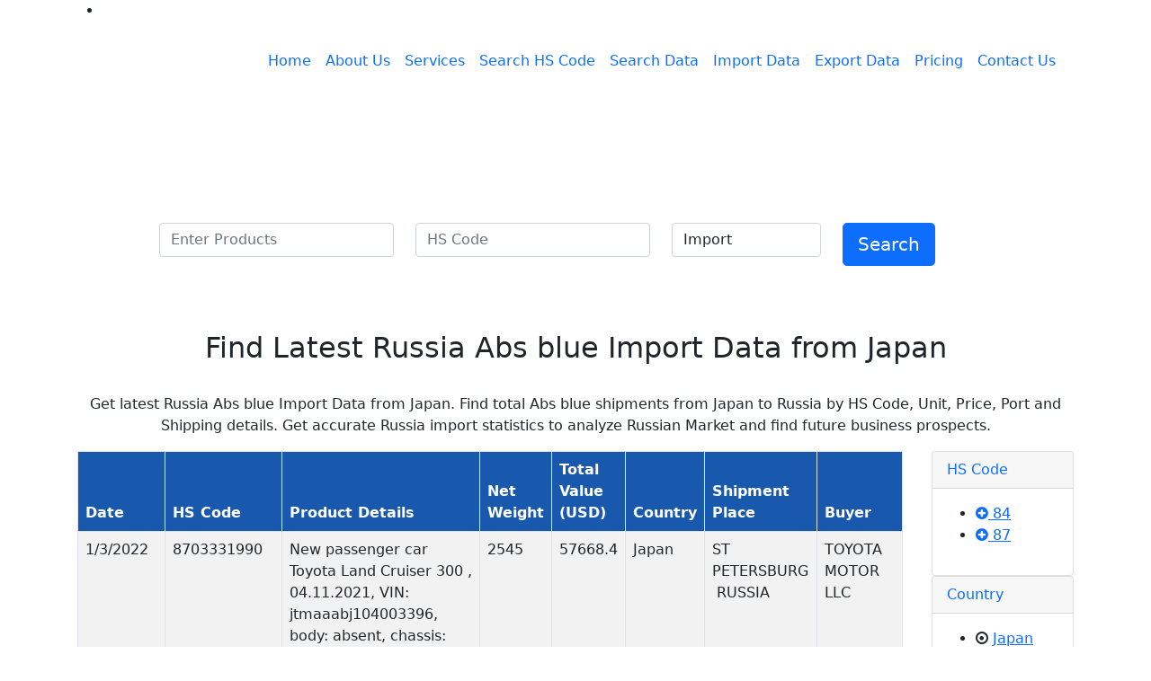

--- FILE ---
content_type: text/html; charset=utf-8
request_url: https://russiatradedata.com/search/type-import/product-abs-blue/countryin-japan
body_size: 32527
content:

<!DOCTYPE html>

<html xmlns="http://www.w3.org/1999/xhtml">
<head><title>
	Latest Russia Abs blue Import Data from Japan
</title><meta name="description" content="Get latest Russia Abs blue Import Data from Japan.Find year-wise Russia imports from Japan and discover genuine buyers &amp;suppliers from Russia." /><meta name="keywords" content="Russia Abs blue Import Data from Japan, Russia Abs blue shipment data from Itlay in 2021, Russia Abs blue customs Data from Itlay, Russia import data of Abs blue from Japan, Russia import trade data of Abs blue from Japan, Russia import shipment data of Abs blue from Japan, Russia trade data of Abs blue from Japan, Russia imports from Japan" />

<link rel="icon" type="image/x-icon" href="http://russiatradedata.com/images/favicon-16x16.ico">
 <meta charset="utf-8" />
    <meta name="viewport" content="width=device-width, initial-scale=1.0">
    <link rel="stylesheet" href="https://cdnjs.cloudflare.com/ajax/libs/font-awesome/4.7.0/css/font-awesome.min.css">
    <link rel="stylesheet" href="http://russiatradedata.com/css/slick.css">
    <link rel="stylesheet" href="http://russiatradedata.com/css/slick-theme.css">
    <link href="http://russiatradedata.com/css/style.css" rel="stylesheet" type="text/css" media="all" />
    
<link href="https://cdn.jsdelivr.net/npm/bootstrap@5.0.2/dist/css/bootstrap.min.css" rel="stylesheet" integrity="sha384-EVSTQN3/azprG1Anm3QDgpJLIm9Nao0Yz1ztcQTwFspd3yD65VohhpuuCOmLASjC" crossorigin="anonymous">
    <link href="https://cdnjs.cloudflare.com/ajax/libs/animate.css/3.7.0/animate.min.css" rel="stylesheet" type="text/css" media="all" />
    <link href="https://unpkg.com/aos@2.3.1/dist/aos.css" rel="stylesheet">
    
<script src="https://code.jquery.com/jquery-3.6.0.min.js" integrity="sha256-/xUj+3OJU5yExlq6GSYGSHk7tPXikynS7ogEvDej/m4=" crossorigin="anonymous"></script>
    
<script src="https://cdn.jsdelivr.net/npm/bootstrap@5.0.2/dist/js/bootstrap.bundle.min.js" integrity="sha384-MrcW6ZMFYlzcLA8Nl+NtUVF0sA7MsXsP1UyJoMp4YLEuNSfAP+JcXn/tWtIaxVXM" crossorigin="anonymous"></script>
    <script src="http://russiatradedata.com/js/slick.min.js"></script>
    <meta name="yandex-verification" content="73b9d513a60c6bba" />
   <meta name="google-site-verification" content="jxRq0QOvi_-uS8h_Q8c1eZCAE7KhWQQTUq9ImoCjQeg" /> 


<script async src="https://www.googletagmanager.com/gtag/js?id=G-8D9X07PNSQ"></script>
<script>
  window.dataLayer = window.dataLayer || [];
  function gtag(){dataLayer.push(arguments);}
  gtag('js', new Date());

  gtag('config', 'G-8D9X07PNSQ');
</script>

<!-- Google Tag Manager (By Naveen on 26/12/2024) -->
<script>(function(w,d,s,l,i){w[l]=w[l]||[];w[l].push({'gtm.start':
new Date().getTime(),event:'gtm.js'});var f=d.getElementsByTagName(s)[0],
j=d.createElement(s),dl=l!='dataLayer'?'&l='+l:'';j.async=true;j.src=
'https://www.googletagmanager.com/gtm.js?id='+i+dl;f.parentNode.insertBefore(j,f);
})(window,document,'script','dataLayer','GTM-P74VHPM9');</script>
<!-- End Google Tag Manager -->

<!--Start of Tawk.to Script-->
<script type="text/javascript">
var Tawk_API=Tawk_API||{}, Tawk_LoadStart=new Date();
(function(){
var s1=document.createElement("script"),s0=document.getElementsByTagName("script")[0];
s1.async=true;
s1.src='https://embed.tawk.to/64379bf731ebfa0fe7f805c1/1gtsjign4';
s1.charset='UTF-8';
s1.setAttribute('crossorigin','*');
s0.parentNode.insertBefore(s1,s0);
})();
</script>
<!--End of Tawk.to Script--><meta property="og:title" content="Search Russia imports exports data by country, HS code" /><meta property="og:description" content=" Search Free Russia imports exports data by country, HS code product description, price, quantity, unit, importers, exporters, country, and port details." /><meta property="og:image" content="https://russiatradedata.com/images/custom_import_data.svg" /><meta property="og:image:width" content="1200" /><meta property="og:image:height" content="630" /></head>
<body>
    <form method="post" action="./countryin-japan?type=import&amp;product=abs-blue&amp;countryin=japan" id="form1">
<div class="aspNetHidden">
<input type="hidden" name="__VIEWSTATE" id="__VIEWSTATE" value="eDwwcN67IKr4GQS5fZLl2fdfFoz8A2KFWdp4N+DHlJl8vGfq8h18I3QPCsKTy6V69lVkMn/UVdLUKvjhfYrQY69uXCgHBn+FAhnTvFdL99v85ErePIXCOTNhBHz8zw1oa/Lz02K1/TbcKfZvYHr2zX4SBr8x9KpnimP4ImpztWO+j1BXX4kVpBY1yCKOXmbCBgYDlV4TTPstN54T+k/9/R5emH9UWcANEzt7/Wq96rht114D6aIsBNprzncihwSQUfKjhyqBhe0OzMcr1JHxhqjcIDCJboCdNu60yc3RBe/MkcWO0iIOmL5umXopDus5D172DiKO1NiTlht9w/qRU1oGqyymLL8KN+yoMHz4UlcR4YpVsUjQVvVuxrMfIGo2BafsPlLifTG+mMO1IvrFomYgjCsFn1H/jhFz6wIV3VUchCaAOvqtIoHMHkuYoLg/YBpybWkKGkFGhd199MHwuJA7GOxgduemIUaKVDXe43CqoPZ7n3+i/mn5WNvmeS4bwe6s+qh5+0bKvxQGjeYn73R4jGIHVgzfBvdmN7cFLkzY5tI3GEeP/Sg0mV4GiDyp3ucy35yVfkwVBa4secHx0R77Q4hFfahCo9cMb3YAWDRM1lfF5el2lBRVPLPvtWN/KB0jZTWZQb/DKcbPIKC7oWGVZtLb/pMqxwJ1Rnv6zd3CSTJFQXneeQl8vd1wE7DD5o1ELg1RTbL1Pt1LQDwJr7Nfs8PqRynBziSeuSK02SYWvXpJYBL8Y5ru6i6AHMJ9qfdIra1uRG3LZ4SvJnzIJr7gNZYH252mfBidFxM49YxWaQJIJR40e6tIGBcApdJ/BGOOZYifxA7SxGeeRxHcBTiL7pCrcgVkRmXXqOkTfXx9km9ij/ivumrg0QANhNo/YfenyAEwRzcUGe6mBbV6ibLoUd1fJmyVTwJs08k9Aa5ReP1kHoxyBNrUM2GCbN+QJOaWFsW3KgOz5TkgsoDHiliH7nqGAe0OPLxp+oypJkA5zDjBIQpzs7npU/0g+XNh1crycTB/H+9eK0ZzyOyY6gZz/BWxxQLyM52rJeO6RNcf0dI/LHmYLNLPFkt5AzS2oW2QlLORs4lOYdZVZ8D5q6TqQQL6J1dpzyyJt5p6hFLB9dfxM9VJxK9HyfdWpTH7q2G22Zd2Wx41wluN5rCWoDoO/k7kMpK9eBBU9t/reJS1mylhju536FUjjNnxvDCD+YACixp7uDfnlO/pXavT8bJOPR9PE18xBIj4cbmOXsjKMoXzeyzN36bWDcW4cts9w4Yr4HARAQ51Vl1qDpNDNgXo6/iM4UBwS1QthNBVm2CoGhwfOGeullEH0sorLABWDQ4UjRqYN9ZaowWgntoeIt6bO1jIdU8d6N6wpniYUBzvdlvdL83su7jzIlD/c6JewDQHbhiXPgykP/[base64]/3dy9jozcZpvCNppL5l8dJC7LxGbVXJqeAvQ7L0NWG7mU/LN4277CaomBmYV9otDExMPjT6oeGFHcthbtoHe+OUBg5jeZCqAS0xNsE29uWog9gLJpKnO5bQpXszafLVI16hn4qFFOiORh99n8zBSIID6gKZlFsPuzLjM8OsZsppWnIRbzgnf2C1L8WizcsBMBnWEhboBSS3kdNrzWc2iKecGy/x4kcFImCFPnCNo4Z7tQ95PPFYnyUD5OLOMchASGeP+Z7+tD4CGz8bM4NNZAhPFogZGflkpbQGUJtBuv7cygsUTjXbYfqm8ZgGnOY6LVAAIj55oiTU9Xpu7LBulG3jrhYUZLxl/vs76iaM9fyF7HEfI266aISC8n2CMQie190AwYQzVvwgI3055VmMV+TMFH4chZOc9CgDow7odJiL7D8abDqooE5DB1/iAWJcNsHaORcpjVviGIoREvoQvbXI+KjuVyNvF8xLS2ItgmBFtxKLNiRtfxc4oN1u3niPCRkTWIZ7PjasJ6pWsSTAAAeOcCLwhNpnYUcIsWjszmFN+2E9nwPZa7cSE/LwIIxye1zOQF7Ldm+3ryUxcyPL0dJTMQwaHnuO47bGhRsZgHP43UzEu9/R0jBAou9H9lLfUns0FNbjUxB5rexp8uRpIu/LFRdk+m6aCImT7tCcPaLtMEKVuZGQq/HomGD2MqKAWZagKsZ8uXkw3UjAWP25esYOv3y8/1ejYHsUPeMmmLmQKMeQNz0C7DxV0auqe8Rvg+7ncqMYRuSuQTEWI966ukKqkMal9ieR3xDZCNAlNIUOfE75kXT+ExGeu8TSqtvbVx9R5vLscQ/tQ9yukDeYd/ygJq+b1ulZzy/6+q7mV5AASZBW2agIQXqN1mqDkA84gbRthXW758Aiken2j8IB5WPs5SVDDZFxagDLKjJ415W+kI9jW+B0KBmJWADnhqndeMvihLdbFAjpGxUj8CaGkvmJ6msCI0cA/gMCiYtgEKvIO6s8yJx7Nwjxaa/pNEJtxVKeZLBHqvlDTGdaQILfusbFWJKcDAuJgNh2OtoGv5dbSqUkMlJyxWJdfLB61HuhXyncSazj5dgn5Fui/EncTn2yXvECC4DmDYJ47O9jEKUusSQeIywJnFlhwCkZTD0KVtNm/k8jt6BQBevl+eTVAqEoGp51k9HwgjshCpgfC1tkJCLstRG9Gq9E9q6NVg8FcwvdIPhyjoQjdJg1XUsWHhX8TeP6mX78DuTJ+E6UpEIC/PVMUsi197xX5HFSqJfJZmANKBDGWt8JvDqUvFOnb9Zj8va5kJ53pTZzuDbAuP+DX5lo0WDSFlWEdYyDd9j/oXDkX66rX0kfLCgWo1vkm5cm9FtMPpzV39qVXrzPVjDzLkIFG4NHyUOILbntBiHLIw+kWdIK60L6a7i50n/nKIeYa2I4w6jE3FqWTxYgTSgbT91BEBN8tCIu8RUzIOJFikISoF8PH1wkGK4rZSNk5Ark3DhBBTjr4jOuIIixAgym0x/JWl8+kn30kE+76zQ74EFrPqSmOeSIooBhO1mikxKR9U2vh+IAZU0zpVED32CRXkN17bYa2O2Bun/Kn7oCzbtWhqj7dKhz3x5jRw4Y6504eY27SI3F7cPS4o/TlO2XZ88dCMduJ4KJCUyxYF1xQ3qB3BNJmiy0Gljmo32+3ONAQQwmoWt0UbfeioMSIwx7fg1o5BQdATM2N/aLFcAqnL0qehs8bpqao88QmQYPEp0VOML5ifla5LZcg7BJioR1x0WVWYO3HYST0KaUY3Kuh6ouc/kYnW+zC3sBMNdEOTO6JZAFnJt8jeHOqC1HvUN97p3cp6IqRC+YTi+EgdwPO1w9LcLiuWO03xKb5qytXZYWwt3tXCliKhO3WXN4riW05c1/ULuQfyXRfD9xu1Qab0WEGEWf4dFkETYDLDzqkZGZrjJ7USPvaSDbYn4zf/LiNr3u/DWe7ArjVUqneY9rc7MCpzD3W1XqJpP94w31mgop43NIErDJSOjoc9plW6RXe7Bn2/xfRVmvVIOCq9yROKfKdwvR+TSnNMAbhoqAbB58Y1Ppi4RPmEtJ+5FGC51vXD8MGkgTa7IevAnM1PrJiaUC+nHY6MuLw3RRKy0INh0qAiL15ai0XwpH4fWRNGKjbVO/Q8nqaTcj1qADlNdTKyEUy1paeJ4jCe75sTMwvX/D0Td1flJYmz0NZTakylreQ7x0tu7T3Z3Cz1RQsf05LvdAEd2asyaYiCJRJzuZu8stN+AUne1ykAdQ+GG+1x0JFQSZRIAlDYnWHeqrYK0AYxUV+3JDnXZm95OeNg3UDSvnDchNFv56/6Se4e5eW2I0ubXfTFjEd3f1kOCjixf+kM5zLcW8702Z/lVhh3qdaZBO5HXG6Zhid3NrMczGvfORPkuCgOmMF/C1YhjUCNR8SexO/[base64]/xW1xNl95hcdJnWMYigCTe/2WF91CgezHU+TDIrFqsCszHoxbiIz/qTYcorAr5POSJ0MQx1ipy54DRWfKn3KBARclEWfjks0Ok+CzlbrZfN6BS1EX/btWk4WhSfGo5p2CWO24+dooGxRl7k/XjiYLcdaTywzDDmNdcx06AGC+LcjoMU2/rbo/k1O8He1H6+W8qkhYDtybOfOLF0R4mQ2dUlIbGcE7Az3f29lpXytNVLvMGtoOQJy+A+gnCA37KEHON9zoABFhjasmYeVG/e16iFPspLxuEdHyrTQCFvT3TkmqzLZsQ/RlP6ddDuwIWRJvbYafIinS8IswbI2GrZSkInVDbamykCrUsV7LXcZqRjwpvERMutnrNczbswuwX4c3i9J+n14RJKJXNiyEDl2FK0Gsw1gx/5+z1tNG50QxlhrXbbSwRNQ76KfFDhLRjRauEGGLpx+nCI61e0AsqB9au8RSE3kJ0OcoFoaBNo3EL+zG1KUAaTUTJA530iULJfCjHcLBzB8m6S++oe6INBqQqKGbaLzUH5lD8Qdxfpa/sdoUbvrb6ofUcL2GGiofjaL8HH0RE6Z5W+wDfzPJ6PtL+Gm/Ub12lQSwUNVGpM0YVTNu7CguRwK3W7lGTA+W0U77PpuSlb3YIVgn1h2tjtbOOJuOmjEH/eYeEwKL225f+Dc5GKsQuARkxmHnYBEgkcum/71+1q92llKD5pfbtb76KhOLFCRsqMxUJnjYcozxB2NEeImE3ChSdIKKDSST8DZtHi1PfmKdZKIoEUpNkWHtAH2L2nsNU3URmQsLozZXE7xwulWTmilrhPTlsW4USGMlm3J4dNWL5F45vowKdCB/0twEP1v53HVIWqn8B/LihXPLMiIHNzJw+VLug1SFfEVxYXOAPT28dVMWyd8xUNteUy+eu14i/UYNooFTUiA8pnWyHniS8elO58CxSMJF+vamju7rU7GlecFpgkne9fcBh+sugZPDGECzc2Zh5xqKhDvnA5p7CFI4kk62F2TBTdHpGqM2/AdyxUI1rIQhwY5CyMAk8JfprFxeI+cvvXytSwagAqQnsm8T5Tohh7FncKXZdYvwk7+8y9RbMzGTJz9fJo/[base64]/OV9/aG8dGamXhNob/L774aJy9SwIxfXU467xxyGO8fsyTXS6YR5lY9P2y1MoMMO7QHMM9s9x8HKC4eOCV4MVMPIJT6eXtZYUkuI4t+PXgSZJ/+QrPKxopAzmE7TT/QvVAkhVyVEzmjFUj51Xz4Td/aEJ8ShJ0+cGBPHzNOaYOJgHjpQ5dYcOUF5rTqi7xj7F7vPtiikVSqXTKYgV5t/ezLbOEv5ix+2jj/TeVw5ZM6x6LoUZ2ywfqMKhBl5GFp4fXKvleoE2BBTE0lIGyHdOJobIzH8yZEChQl7pUEDpWNWDr8+8S/7SwjyN51tXMrqdvXdWF5AMA+x0fVRCo1GSCR7JOQIyp4NglO6nVG0R/[base64]/RCRLzELVQCTLpI1Zk+5XUv64ghIccJ2qdWYtLWZNKBLGq7bN7JEr065sWnpjBR+N4vYx9IXIuQfroW2fh+LVMHFZoOwzhIPHFtk9du+sC1+WHvbrOWvGAYGl9IazwqaioRpcwAnuAI5X7c/9hBZPVOCeM4DqF8z861I3lBwIVw1kX3o0InMVxvKB5BzqolKOQgovFlrpzjqWgsbabECOdTT2gmxcFDoeP1Go4ePlMJl6vVISY1pRtnsLh1gQZJIg2PYZWly0I+4iN+U70Tuv5BxwE9AszYSS7AHr2kaqTC5OcaRakt1CkDn3aL3m2el+CfXHGeFsJ2FMT/JXa2Mml3y/[base64]/0HKG34fzt+yOExY1LjD3GJUDD3Tls5v3S7AZT3vBo3Oji/V2/Cbtux/[base64]/wu5u4wSu3FSABtUJgCikaxuJfpzRid3bcbfn0eKj1EWbXf6wPLZGrQGupdBQlMWqc38fBryrihl9XPB3m5QEAodS3KUEqDYZJvfP98+UwW2JaOPuPxM5JsPwPiGHe+LomdcyADnkAsQNjQ+Tv+/lKmXReu/Df2Hwoy4sk3qM15cARGU/BAPolcMqsxgSqg55FytZLVyxAHW/4eTfTqvWx1yZ4ATp5+v8qPvddDTUd4Or2z9YJpUvGACGcJyjJWuB4gL3LPqpcuUB/99oVLzEjFVfzPN1cBcxeAc1thCB21XGohKi9pwdxRI30OVw+gFwLnCpgTsO3D8uOwsVwONtLzzG5151Ct/MnX2l9xWwcqNcly1d7TgebbMcrfGHMwQvJrvXwtCoiJ6oNrRS1GyMFTXxjQn6N86Jr2qzPAUBFd0FvgktlGCy+CE9reiishP6O870mCwPbW0bkT9B0uGzkDmdq/i++wAFa5b6V8Gs4C+0RM9MPsLM94E6SnR8L4T1MpFfRn4uMfqBa4nF2bSQ+vi9uzzmw2AgcpqhEJdLB57yDFBaz9r8raMRwmVu+zdzIUW7EkCpdRd3sMj6vOAZYHkVlz0SD+GUmWUc4HJtx8KdVsjpQIIVn/Mv2JEWgpMxvQs7TYTZP2hy/snFQn/4HpZgA1gH2yNzhEmkgz/[base64]/60UdiSD8sl/3JX6Bao1qxIiEHpFAEMcihYOLaO2ZvvjR8wyMdAgOfJVn94xm4pGm0o+dPDbSPaO8o0UbO57ZPvw0rmHDGYo/qV6mmUVTCwP1YIqdc92J1HBlZE9IhUObXR0EEXEuz8tASoeEXyHTggOSyI+WLsDKw8RGRXNC6xJe9l7AE7Cv0Hjnmun1oGUupVsGTfhq1AWpQAYFV7ONuMSlYaaGHsxPyC54cu9NSVSfJsOnA6syKvZzts+umu9aoyBCg1ydBIlO9nQviAxKhRtJ8a/1Q6XV3JSd6dnSdm2Qn7JQ6giuE31lb2nVxMbd3OmeRtG7zHL7TTWg2pghHyjdlmG12TA8hiN44kyaMJ/WkZZIfiRvP2p8QQqdNGv3wVyiJooOhy8kgUKz9vxroKcraBE2hBoXjTFsZqOg+nCriqoQCkVtKEIELWu4mDJuSLigpo6hRJDM2Z+cXHfnynROhHrR1RrAZFAQzvBHgNrPyzpi7Bg1SMTRd6WyNwoHeICPjpULczwIiqYKSl/0z1kFJdl3fFJdu1BAXtmz9eSpCB3XOstkvk4YUW82osGwobBDi/4pxHz18JOiaPgf5qrkZXabdoS5LpD6ayMOwN9p+IQ+MVKtfJUJQlAIRzZt21XoBAE3J7hpq6LrwIQqs0YO3HXNdgKZ9not7uVEx2W/6QgedpsTmH1Zl1G237uFcrW93f6r3DWUhEZsgpYPTyCr9viihaSa+ljt2YdgQ+fAx4T6Drt9WZNxyMQc/H7/Ijbj15aZG7mWSceKApyAS5c3eDRJjAesT1EUmlWMlXri2NA5FIb14X37dTDpvNENAOj/ApLvNJp6vBCamU7lbyidECldmSz12Dn6b7wqMFgI+7byQSv4wJ6dEAr2jjYcaiL1gtp6YWvn5paYFM24VmFQDQLpauLlOqXHt3K9by+sIAo40MiyPM8lMOKHFVUq6Eos8Eu/k1PWAoLwYQ+x+f0IFchdtlKXdhFd/TFF/D6rHS8rHW+EtWwqnzsC5144bpMG3Wm6TzfuCr8KPEmbB5X3nSKlQlHWxMaFaJUsA5mpLFD4y4QFmdFxfJRS7IePs5/6ckmCiOfSEbTuKUGgWt6vNBrvicdwRk5+xkCk+6s28YPoARNycmc69yiHfnAfAb8qqt5BzAJ1bnIDdlZoxhEHbITXXNOAkhUFpiOk2M5RCfTmW6DxCPVtpMtJCKRux/ZfLUrKyNfZC07DJfDRLzapUbtGv4Us5BxGd5hw6SNUAMW/xXUgUNRHITpdsQk4TRKSVbSoPhDrU/ONfB1DZZDKcqsr2kHCqyvQq1lyRu9R2YY44TUJTUtdOT5T65mtoxVJkq1H5YBusVXHa2Be2s3UpSPKvktF+QKsY1JB2teN5RCiy+TWS0iI/A1izfbstNTGyo35YWZOFVnaxbOgTeZ2Cj9z5NLkIMRrjEtUwD6eVMjNidMG2zLoIGIibzSc5K9OC7CFnqqB2OymzGyW1OXrQy6wBw/wjftMJ3zI3HRHIoGqW91PTxWILn/RhgU8bBeio/kOFXCyrBw1VyYyYNB6oKgXqv2/jqNkeUNlcOvH5W2tD1jDEe1ikM5rRkOYSSdDft/spp/9J41/QSRdhDT0HxW2jPdadeNQvdhuSr8ndD+OeomD2z1SCxljdy6dm/HIA67RG4iGrQBxm4UdKAV129PihkRbK2/ReaJbiP+PxzSk5rIxZM0+oN9G2LJQrbR2O4wLG1DSSjHK6mQj8Bm114X1H4P6JxOVKK9fHVmJ87jrpWKXqyXH9DxmTjo8ixFRxmEkjbmY3pAcx1zzPHwGunleGUjmODnny+73edqRdb7/lKKxUAQQqMT2YQJNb5o5Btx7wq1Psrq6ArpjYNGLfSkO1V+b7U0DS5F3oYYlci/SIYclBPYwF92e+PqmenUUz14EIvbcEwTmX5JUSsbh3sK/FVNMZOsxcLPAeMqZKSduAPVnzepDeWWekziZLAMizgBOVp/1d2ZTuR2Z3NBnq/b8IIXCDhttskWiBWL/QIg5SZjgB3Cnx/UQJG4zWVcRnLdwQR8EpErneLsh+uDUhaDL4YD9Vy6wDGa18LSrM5BRwF4LAAskAgdhYrHyc61Pdl8+xR8U2566YPSHzBI5xc8albksBdLV8tGfgQVyg9OlJZMEtrbn5vMTKUGnynC9VWdW6euFXu64mZutCaaZH3vstgA9aMNpzQ9yNNTDUy/NU0k7TX780XCxpnZdvycfUn4R8IWZ+xvXAwMz/rxN+q7P6sEWxtDxNUkzZ1AcW8ES1JXAV1cPagtvtUXsF5EVJHoTxeSXbzBczdMKbRIxXz2jg/Djwf33/1jXHp1zcVkfUnl4T6Q94iuZMnvr4TRS5KXEYUt8gdUCFjO4UmP3pM+v+uRULgedMv5pN8rbPvARrae6Tgfdd11MlN0LMKG5PRyuU+cvcis7azxew5HDPZbgwRVAzMjmB3/wdgKHGhhaleoR7Xd62m89SL9sM+Tx43NBdbvtjJYMBB5u7/Xgy4XAJoa7uNhJRFAjJBA+OdIjGq5ZSFIJtH4WUrG2h3bj5oR+rinPFZt97EIE8GttS+vjFxR6+wYzovbZz8tejhrmAScZA2g0UFnYTuvrTi46/rUveCbGjK2wT91KDFUoVhkmfIgr4hdvDATLjc+tCaHVshAc2PKc5Q4BJ0jj/NTmaST621pYwST1Z+CZFZP9aURLJjsYzWyC8yODykHtnECjNxUbZdYmC8DnIZG59xUX1LcQOnrAqqkTV/GNy1HTbH7GyINHwHjwm7i6r5uwlCuKkPLOlzO2VsQukWbRZIYGNeCChfaS7p3OyHthMRo3YLSn2VyxrA0nmGvbg2sBMEoPAicx6gV0KMmi8r+1aiWASXOnDeBC3mWfMacZMN55XCC9eHL+mJGEQvYNU+ppMUU254Rt/z6YWauuwPTvV8047bmQDwBLfE7ieh03WoX4lA9SNLVxc3ix2oSKS0RcnKm5geJC48sGn5TQqlgmkFbpllEX4m5TgB++X9qQN5e0yuik14VN+71b8yedV+Z1VYsdU9VTdYZcZKWM+Cy/MufJC2ZiNPbDc4/mfgxjFGwGGO6uzFyqrJ0BBcirn0pn32CBeQA5Zlbkl5pkzetWbFKVurcMw+94tOxy4Wh59FMggCw0QRea/9LkUjnDoXKOsDsgushVMW1EhKe6XP1Bl5B1AgRNa1x8jGIuXMXbIMlA0Yl2c4TlirdnuEuvm2P+4HxCEjRRlAr0AUdoIN02d1PPAXubnfTPIYjcsnU7juuQ/[base64]/91EAw41zduFmgeg33VpVv2ILPPRmi2F48kIQsB02XmV1EkSu/mRhHue4AFR47gg5DlSky/dsp3dNOxt24bevxNB8nd3xhL6avKZvK/ofsJu0L1fR5TDWpC779wq6nixvaMx+W3+u+b3/0pkXaYeYZSmz/T93IJt0zlaR/JIyG23S319BvY7je/7mTwCblBNk78xENySKo3dSgIGn+Zx58L4VtHbW0os8KBx9XF26waEdL7f5adRkxB3wUw4E9n6zZJzvgxStBGQ8HWP9hZxgm19XSSdQvghiRWa4btklASFZg6s57MZpTcNA/vN9y2i32LMjs8KSFUoWuxGo2TFzlDgOBSwmeKl69yWh4qjCmCJ84ZUNnnxUx1SvWeCj5sdNKV0qtNCzU26s92THMmqb5zZn8xtNTFalyWrJRVOBJyrq5YiTVDLHxoGrrw96r30BUWN6ITUEfVndDAuzfN3sArhUIAzQGgaVN82+w7BWV2leD3DWRWYo5WtE+sLmD/5XThiN/lAgkxsVP+0dTI8nj3+rD2sAW47BaLUMyd1W/hasGP8358WoHrGIQgp4iHfjKHAPnCykNW2+/F+L6y5LRkbDUanv6stHKdcUbVLd1hCRGvAFU/Ghsfi8x0Vn1Bb99oxmcsSFrwmf24KvkC+BqIL9Wke+jclwAM58wOa9Ze5qE4TlUVk4Xok+1s0vYtjedwXCu39CnQ/51sd3XPP7xLUloOU0F12pvq3YtO4WtgrTMpyANnydKpdVL82Ob5ePWk/lDlD6vZyYy4WTlyyjrVtdZ5QwivcMoABMkXBFDBlfND/Gd6kINdb7UixFKCms8shyk764V0ktNwOs5PdGLi+cezWyVo2o7P8QO7PgW3GVYkFC6ISVr5f13WmYQTePz+Uh3kr69XolcXz/5Zn3ef/rKlprV5nVq6VUcwjPCc4EHWT4vZH2V8XN3UY2yeTl5mPQwkHGzvrIpdDQ+Kv+5LhfdTumroqBPTOGNyuGUtZ+ZGY/MEkyTZ4npAwv2hJ3e6n7AN9k3aTGaqwsVDhJkSdsZZODVudFLn1ewtx6//Ekdk1RbU5DeBE7p8k8Xrxjh0EP1tUO3BVg/ggotWT6REh0THHOiy5N1OW16SB3V7MUJ75tsmG5t9r8YCBNY7x0ocYAd4iwwJgvrucIINOCNjBhCZlysKyZ2znizckAuDyK6fFgChyYV2+UbSdXvZcKYkl5WsI+68wa9K+tYVQo+ktyvzRLt+xRMl4AKktd/daLGQr5WrW9/GwSoNrRd2xdIJyCJCzLzxHsGb4fZxCuxiz8eMfpSBYy7iou1XcSFkLTXSgodtF7/In6wzgLzazRuqbTP17RU2KVoHJxqTupMATCh1M+Zha+ILNpsXy+wQXj6I0psUq7baWCq48YRa6zM/qnLQwMrUe9wTr/18S3/gsjmD6LJ7yrYC1Dncenh6u1XkYVt121qU9WHBQ9U6PoEo2Qpx4ZPDzf//hXK6W4RnKZV5oiVaAi4+QKtG6JeSHHcXE0fhXqomQfXqn9Vg0B0O+yLdOyY1iac8n1evLTJ3Xzh1ogp/QB+3mIFoLQzd2uC/4TXvT9whuh3V7N7hdKN7sWphh58kc5A9r/z1buNOZenM1O6j+FJrfs8qM5NpfmSCWVOkDbnFHU6LTTpYsohV+WGAFbglOtNAJIFCMrmyCZVP2rxP3joXmyrXi/WTA01C08zNpVSNCZZuQ83jOS09t3zyfJbD6WisvCtNvcRtJVUdc6vwI+CmEY44rpu4F5zW3ym5M/cREuEn6Y32EcAtm/5HcDT2IqkmV61D6WvwuF72JnDn967jjN5bxmgw3U4E0TSO5qrxX/jysGYD0LvvFVICIveKp7qQijBWzHg6skS3z+JOvRsR1zSd62d2ozJq1MNt17sO4BOVIseH4Jfs2O/2W3YBNF69eeauSjuX9yDt1h7xIgdk3tXXbfSgsMXP6WVqIee9xxbz6IZj7BwT4Q5WA4vvHZO48hmazPZJY98fLexvCXa8gFpETi0cIk49s7xJC5irhYAAhX2L0RQRa4bQOur3FWLDpjLaMZy0WuTnxBCx2MzTAM6aNKqy1sFfB6q05cZIkmBry/DJhQOvHqf/BuN/O1R6GDPrddg5+FaebN1T4djnbLZWfRRVOwgkaY884wkFO9v+79VohPh1R7+jMdNxU1BuppEJU50wSm0yQtGV79Do458E1Cn19UxXhhbwwByuKC9cAcOucAm/W2kyE/leAHs5eWwpNB+2r8M9RsMHwKO3hOtieh+lh8uSzX825QPEF7SXbpqDxoCRWx8CZ3+iN95PZa9UJHOqcalhVvXzDasUuC4UH1g9Mrv9PSUl1Q4oQdrMC2YcM1iixx5L3/np2DPujTfbDrax8Y53JcAs7IcPqR6gzbHii+q95FveHFX3qhU7vV02ppHSRtBO0dX527OsQ1cZ1CzA8iVKso0H2JsBT2qxlhcsdbQuKk7RKc+1/wSOFfJBXwVnpUanmHunEzZT2avdhnmNWMmZ827UKtFCCh7BkKn8lbqhNcbvUDjTrbMDQP3m94jRR2IRlrRLPmdk6BBs6DrIHoFVfGB5PLYZAZnZP/yAwzOTbX0bIlsqlNK0BUA3KNmY+37JtpeAtGMiN4oOzqjBICCqGe/0AdOfh6YIDWVm9Zryl2Uaje0ykucknEa02+qKve51RV/7eG3PYj8/5TCBjbuVYdRbLfruJCjikPdJf226rzLXuBEyj+oZGHz17p1VSGR2Bfo5GcMVFt4e178+CEf84dg+V7P117EbfiJnEbVdHHvQOSveNM4NRLqSpzyTl53yU3fu6p3Wmw4N4oRaO/[base64]/I2pF6VFQ5bIczwVa5fIcdkd78du74a2tj0Qifi172n/H1WA5c7zoTVDj0JYuOPfYU8asfMgn+M7WVIMhYvdP9dRdYFufZuUD3M6pljkJbOZA4cXuRtPTyP4o3URVuA6bsviPAvO8In5njfcwVBXEsCTmavbGGcTuNPoi4xiMhOoPIoSR9aGkEFYNpFrZ9xbTqTh794kqQ7tJxaKXmOFgySONzhnTb5FQ6lV8/TI6Z0324J/giTzVkCfy6N8bYzb1Fe+gaysDVVQORw8ANsT0NXv4OVoZrZYjj49H/uWGEnIFmXl9CBM7w4UQbY9uYf3HSL2yV1Ca+5zhIX2XLGS86amhOwP5/FqyRoYrCYlnBroYzUQ/f7+QfI8RJZBNOksS/HxgFTKacbYmBYHVjDG1jYTFtbwNGqVYkVr5NS3jL2bOzHZSzok79KvFE2AJPVwyEYZYiNEhGnRovDK4rWgUjqDKd75XHN5jpYHWH1NMa5L2POBRhJPI0d7OCCwp2J3KRYZfONieYz8XEiZbfWI8viI92+xUVgYxhFxENC+KiVSr65Q02Z1FicrS2++wR5qwGi/BNcklRj4NvmHd13VOzp4XbgraUNl/KefrsfI28cTAdUwyif3LWL28GiEFNi8wTnSLLuLWsqsF5TsjL2bBf9rcs1cFBBqAQg0JB24MUIiuhr5FBZAkQfDYiVBVYPRBh2SqyBx/rJmAKfZhM6qTyo0GfViAS8KKJ0p5IuZ1ezSrfZUhO7biV3G/3k8xtX7IIM8+X4e6piQqRBh+9GCCx8pmJJwNpK9wBzKOKBoabuJ34UweXQkwGdgG2Au/pMp3VGN7a0z+IAX4xmKasvf4stKzdNhDp0kaac17RO0Faz4zjpGd/Q3Gz1PAB03CoCPvo1aK64Vd8pRx1mFUpbDZ13gUgzZ7rR1NllQ11qOKr+6xPoaKgyZlr4hUGPXsW+kDDfRghkjvtnvyFyoFl2vCnrntLbqRPqLjiL1A3Re9WolU1bq1WQerICpujcI9EJBK6yycgu/apQimMfF9t66GW0y/MX+ZxTK1NFy9AiuXP+RvKNOuhs1ZH2Hsi+d4EvA9+Mu9Uew5VfOYkn9o7bRpRn3Rg5cNiU3Jwwn/BZmk1pBDTYyZGrFd2iQMDpR8YT7kLF7HhZ2RKHXMo3PM9rmwzy2ekf3TFbKp5bwiZNVHS49EN6yxywMQOQWhGoyl1q+TzES1WoE8glpM0jFpY22k6ZHumqleQg9xujG79SSFB2dmosLoPygmIM3kQIG+0Dmyj/FGE1usH39HvCPlbEjfwMa5j9K10JCGX8WyYJ0yPQ+7p+p1ScKw+W7tyPxVcCNrbEV+02UwRW2/XTodHeX/v2Rx9mzKZv6joP5ihXRfnhHvL4Cw171f2uRkwy94PiwTrSwsRJInqKlmpI+MHRr5U5OQ2JvSqItFz5SvcsNZe+jt/5N5m4xO6k9xyZMulgHcwxiKa03BRU1+ldm5dKcauNYSP2sqQqJEbv992cB5qrEcJfnl3lgbwESB8qfZSXmeZmCGBWVHqbR4Os458B5dRua4AmMZrDNVVW+AfOB/v37MolMG3j2Ej46s16r+XjxXLvoVe843ycXWbyFDJHO1FGtxH0b8Jx9nQC9FjnP0rVETo3tJO2jgeOXrDHfdS46VaAYig4Uq7TXgjWzI+57aysvCQZUVo0y+x5T4GnMk32i1WJbNXZQc8X7kqRoqtHpY5r+e7+ljG5q/[base64]/4fkg4/SX4G5GReSMWNepog2P2bHdVYVJqyiQ+Ur33iW1DjRTEjy8sqW6ZYrUP/6dKbbmwtGxoX8AlrH3cJvqIk2GWeJKuqIKVr0zMcT/unR3OMnCFtz5QfTrbEXp9PdIdrBbDIZI4ubT3XXRo/6mSCRq3Zrr7OGaX4cEkaBrHWAtwgZAbDC4f4+UNGl/Hmuj3Md39djgWXu6yj5fV+8p7K1/vbiFZpGx6jP8N0LQ6cEQUmj6/TyqnSyn8klxKU3R3fegiIm8QvrtIFrXzBB+wwKRHTAbxKOgQ3O1oRnZYL4hIlEtNHLiA9CsmWEMqfbqzxxecHWZ5DoxxJQp5L4t44dj8OnDWL6OqPpVe5bS52mYtGnEJZNbVGaax0/RSe82g+fw18jVN2pF4jn7VWHLF5aWSDoRp4JniBTdRL4sxFub9/c51w/lpIYjoOROa1jJ5eaq7icofSyuW87pMfZbZq5bNsoKJOSwflUpmwvFk/6M8epdEQKGpxOlDfh5j1edfzzspH4ISCvC5PGY4NPVtOUd8JJwRLdfKu7OUo0CsaJqcniooR1mhnBeohSFi1yv7Ztvwd3Aid5GNYtBtd0yb2AASFiY6NoYXkgEkZN21FTZaLrTHXyZZsYehYArk4yH0Mg/3qfpHYSPHYTsUk7WIlfO9bXiy1sGBsUBKCe95AxcY5JMqLZiyfGM38xpSaWTo/Pe8Qe6OOKfY4is28ZOnUOToyfmJWzhNuxRqq3aikligST8sLOU7XzasdP4LfW3vS53T5yivq7ahml7x7tZIwOrKpW343exka46V7+ULCr0qJ2DSWUR2iclc81Fhq2KTQ8vZHT2iGJ1D+AfWTWQ3kAGU5XVxeJej1bwk/[base64]/DnBQ4m+3zeXaj5QIx17hU8mbR8LNG6Cz0pe4I3h5bb+4n5QLp0O1iWa3EohUzok+pyDmC0ww7vldtHPGQ5tGo/XJxcpjIbNtiv2Ri8pDzZQKt58QGgiA5td1X3GkYQzyIGIACPAuZp0vg4bvQSZ5H4SwThLgNwV2Iai3FdW1pX6T4wKnUdzM7woFuUxu7kALjTYT+zLz/9ra6cc460oP0NkVYoJyHJ11Wmf2hBzwBr8ntz0qd2PNq3hcMbtjFlO8ze5S4Q8tUJzVfui/[base64]/JW19F3XqBDj7szwDraSACpCEKvFEoMr+lT/HXMhR66NR1WGzvupGV161chUs8jFAeRMxNRyeVvllZCzUVSYb6b/twRPDFCeDT75N4KSAmKZ5zy/OUXmB6bt2Tm2DnNLzGdlbb8KZKeHrH5Tvb/[base64]/qixcqE8R9fAoqhBlwdyI0ZAAN4cWAfzZcxDeOZwvVrJxgIjagC8ZxdppRApMiHwMMlulNUEZYcec4wxlIIgBEKkiId465InBOxafCYnIbBAjXsrT7KdGxuWmQcSZXiZV011Gu+VTsh1ek+T3L9BWT6R37TetmRbiTV7hWXRzPdPBE6PE4J/GrfVdnw7cj/P5RRmB31rmimv8QGUzXbTvwsedV0y4dOdVJUYVGQa3OasLAfVZucFb/EgLk2uBZrsa93Ipt+5XauepFTFMMQK++J768V+3V8SRCi1COQwXoyPk0ISGMqZmIsvkZIXptP1ZXlCN/ul4xL/SFOLOAmbdjJJ5YxnX31dshJmD7UgREU8FRFezozzCq7rIloOM5fz/iP8YxqFfJfJUsU8ApEyBjFyuRk3mqDXo+/vxdV+sFJsvZyYKqBFZZtNcyP/WqS3dNfVod4hG0YHuuoCugppqOL7Pd6XbygroGb2V7g3OGHfoXPamne7+v0FmBbxZZPZnp9DxZjBHZjI2dEnG9l3r0xNQIrZVrBr5O0PeAjLseryTUXsmZreeqZkiJpoJ++kT8ilXERZw6uQwKgis0OyhZHFd8LQasdy2RiIrB29gBRWNHrRKclL0YCfQcAxJpaO8O/nePU6UFzq1lfu47LukvSFeevTkp9rcfpUZ1RU2Aw/RR35VFdTJSgI9M5YXqS8UkEO3MTdHh2lsn57hNTrWs1E64UM1uU2gAtTkplOLxG4Tg6WOyucnLCDWaYNjgdxUiIAxUfOM4Zfasx9TIuavNCejfNKXsn+FJGPdRHkFL3KzfSKLeL46JvEoAztTg/[base64]/6QWKcwzObewnsnOMrWAY6WbUPrdfYRt7X08B9s3zXPn5F0t3HdQ2DNkPLnakKd+c0xUKjbiM6Nj77WrMPM3TkvttsbfZ9oDJDl9s2gE7+0BBJEs4L4FHkx4+npO+y7rEwo0IDrKx9z/fheSgNbXJOVgBE/0WLAVC368+XHeBPjsLptzSc1DZmF1+LBPsnO0PkdIZwRzApu/l2yqgaXiSDJ4jdHi0Y+7GwTVqSMUmhyFrpg7p4RNzaS68kSITRpDx7iVvhp8f6d50DSI733uptIzDNjZLKg4vjsSFrsG1D94PSmwuyqzqajKIpfSIox7G0pnuHG6APDoYAvY8batHOs91abR2WHEBZa02GH/5RCCN7qOyq8xqsp6H528gtYdR2lQz2TMPaMG6YZcBz07ydZBG7jep0AKm/JdsNIW8oretEoIlQDYJ+xlLG6rAJykgZQIxA9hrFYHGTTx8HehQI7hQNGdWNDxzjjKI7hMoYIRV4iQsjzi14N6RrFxroEzV8rE2PMRXG3zxBf1k0/aZvS3DXvFfrJef5la6ntmJlrkWasWq7zWRI197EGEvU8m5i7ld/JNR0fleRx7mW0FDtyJCjYqu1MGlWycl6dHtzWj1SbX4ncDQqhOMBTatvCH37+Zwn3zTqRJvaOmivyB26gytZqff6gkR/iUwLDGZFH7QWiALh9jc5bQuL0ufUeoMDpp1uJ2eRm5QECyKfyT2aV91INKdyk7x2aRXf9ekQzaXn3elkKPWks5R5A==" />
</div>

<div class="aspNetHidden">

	<input type="hidden" name="__VIEWSTATEGENERATOR" id="__VIEWSTATEGENERATOR" value="BBBC20B8" />
	<input type="hidden" name="__EVENTVALIDATION" id="__EVENTVALIDATION" value="JfY3X8rVGnRCp1SRw3MKrcfsk7GiuFhZDcjsPZ8DacW18tVHc08FbPVgSHpkipiifpzaeXI2/gcSYj0LOSIaQJBOjWd408TDnrujnDwvkLen5OYaZwzCovsd5EQRG2mE5G6rC227w9CvZSRBBozhC3DC7vZyDySI5NJK8tv0IdtLZ3YJB+l3Q90Ysu3rcdY/uF7eIB72a1N0iPYu9XcvzA==" />
</div>
        

<!-- Google Tag Manager (noscript)  (By Naveen on 26/12/2024) -->
<noscript><iframe src="https://www.googletagmanager.com/ns.html?id=GTM-P74VHPM9"
height="0" width="0" style="display:none;visibility:hidden"></iframe></noscript>
<!-- End Google Tag Manager (noscript) -->

<section class="topheader">
      <div class="container">
        <div class="row">
          <div class="col-md-3 col-sm-6 col-6">
            <ul>
              <li>
                
              </li>
            </ul>
          </div>
          <div class="col-md-9 col-sm-6 col-6">
            
          </div>
        </div>
      </div>
    </section>
 <section class="ftco-section innerPage_Header">
      <div class="container">
        <nav class="navbar navbar-expand-lg ftco_navbar ftco-navbar-light sticky mx-0 px-0" id="ftco-navbar">
    <div class="container mx-0 px-0">
    <a class="navbar-brand lgo_img" href="http://russiatradedata.com/index">
              <img src="http://russiatradedata.com/images/logo.svg">
            </a>
    <button class="navbar-toggler" type="button" data-bs-toggle="collapse" data-bs-target="#ftcoNav" aria-controls="ftcoNav" aria-expanded="false" aria-label="Toggle navigation">
      <span class="fa fa-bars navbar-toggler-icon"></span>
    </button>
    <div class="collapse navbar-collapse justify-content-end" id="ftcoNav">
       <ul class="navbar-nav me-auto me-md-3">
                <li class="nav-item active">
                  <a href="http://russiatradedata.com/index" class="nav-link">Home</a>
                </li>
                <li class="nav-item">
                  <a href="http://russiatradedata.com/about-us" class="nav-link">About Us</a>
                </li>
                <li class="nav-item">
                  <a href="http://russiatradedata.com/services" class="nav-link">Services</a>
                </li>
                <li class="nav-item">
                  <a href="http://russiatradedata.com/hs-code-list" class="nav-link">Search HS Code</a>
                </li>
                <li class="nav-item">
                  <a href="http://russiatradedata.com/search" class="nav-link">Search Data</a>
                </li>
                  <li class="nav-item">
                  <a href="http://russiatradedata.com/russia-import-data" class="nav-link">Import Data</a>
                </li>
                <li class="nav-item">
                  <a href="http://russiatradedata.com/russia-export-data" class="nav-link">Export Data</a>
                </li>
                  <!--
                <li class="nav-item">
                  <a href="search-amtrade-data.php" class="nav-link">Search Global Data</a>
                </li>
                <li class="nav-item">
                  <a href="blog.html" class="nav-link">Blog</a>
                </li>-->
                <li class="nav-item">
                  <a href="http://russiatradedata.com/pricing" class="nav-link">Pricing</a>
                </li>
                <li class="nav-item">
                  <a href="http://russiatradedata.com/contact-us" class="nav-link">Contact Us</a>
                </li>
              </ul>
    </div>
  </div>
</nav>
        <!-- END nav -->
      </div>
    </section>


        <section class="shshowcase-section">
    <div class="container position-relative">
        <div class="row">
                    <div class="col-12 find-destination-form-block text-center">
                        <h1 class="text-white py-3 font-weight-bold">Search Russia imports exports data by country, HS code
</h1>
                    </div>
                </div>
         
          <div class="row py-3 pb-4 justify-content-center">
              <div class="col-md-3 col-sm-12">
                   <div class="form-group-lg fg-1">
                       
                       <input name="txtproduct" type="text" id="txtproduct" class="form-control" placeholder="Enter Products" />
                    </div>
              </div>
              <div class="col-md-3 col-sm-6">
                 <div class="form-group-lg fg-1">
                 
                     <input name="txthscode" type="text" id="txthscode" class="form-control " placeholder="HS Code" />
                </div>
              </div>
              <div class="col-md-2 col-sm-6">
                  <div class="form-group-lg fg-1">
                    
                       <select name="ddltype" id="ddltype" class="form-control  selectpicker dropup">
	<option value="import">Import</option>
	<option value="export">Export</option>

</select>
                  </div>
               </div>
              <div class="col-md-2 col-sm-12">
            
                   <input type="submit" name="btnsearch" value="Search" id="btnsearch" Class="btn btn-rounded btn-primary   btn-lg btn-block" />
      </div>
        </div>
        
    </div>
               
</section> 
        <div id="div_data">
<section class="harmonized-system pt-5">
           <div class="container">
               <div class="row">
               <div class="col-md-12">
                   <div class="code-list text-center pb-4">
                        <h2 id="div_title">Find Latest Russia Abs blue Import Data from Japan</h2> </div>
                   <p id="div_sub_title" class="text-center">Get latest Russia Abs blue Import Data from Japan. Find total Abs blue shipments from Japan to Russia by HS Code, Unit, Price, Port and Shipping details. Get accurate Russia import statistics to analyze Russian Market and find future business prospects.</p>
                   </div>
               </div>
               </div>
    <div class="container">
     <div class="row">
      <div class="col-md-10 px-3">
        <div class="icon-boxes d-flex flex-column">
          <div class="row">
            <div class="col-lg">
              <div class="table-responsive" style="overflow-x: auto;">
                <table class=" table table-hover table table-bordered  table-striped hstable search_table" style="width: 100%">
                  <thead id="table_head" style="background: #1959ad">
                   
                  <tr><th style='color: rgb(255, 255, 255); '>Date</th><th style='color: rgb(255, 255, 255);min-width:130px!important '>HS Code</th><th style='color: rgb(255, 255, 255); '>Product Details</th><th style='color: rgb(255, 255, 255); '>Net Weight</th><th style='color: rgb(255, 255, 255); '>Total Value (USD)</th><th style='color: rgb(255, 255, 255); '>Country</th><th style='color: rgb(255, 255, 255); '>Shipment Place</th><th style='color: rgb(255, 255, 255); '>Buyer</th></tr></thead>
                  <tbody id="table_body">
                   
                  <tr><td>1/3/2022</td><td>8703331990</td><td class='product_desc_td' data-bs-toggle='tooltip' data-bs-placement='top' title='New passenger car Toyota Land Cruiser 300 , 04.11.2021, VIN: jtmaaabj104003396, body: absent, chassis: jtmaaabj104003396, engine: diesel, F33A 0007393, 3346cm3, 220kW / 299l.s, Ek. Kl: 5, Color: Dark -BLUE GVW: 3230KG SEAT('>New passenger car Toyota Land Cruiser 300 , 04.11.2021, VIN: jtmaaabj104003396, body: absent, chassis: jtmaaabj104003396, engine: diesel, F33A 0007393, 3346cm3, 220kW / 299l.s, Ek. Kl: 5, Color: Dark -BLUE GVW: 3230KG SEAT(</td><td>2545</td><td>57668.4</td><td class='product_desc_td' data-bs-toggle='tooltip' data-bs-placement='top' title='Japan'>Japan</td><td class='product_desc_td' data-bs-toggle='tooltip' data-bs-placement='top' title='ST PETERSBURG  RUSSIA'>ST PETERSBURG  RUSSIA</td><td class='product_desc_td' data-bs-toggle='tooltip' data-bs-placement='top' title='TOYOTA MOTOR LLC'>TOYOTA MOTOR LLC</td></tr><tr><td>1/9/2022</td><td>8429521001</td><td class='product_desc_td' data-bs-toggle='tooltip' data-bs-placement='top' title='Field-turn hydraulic single-loving mini-skipper on a tracked move, used in operation, brand: kubota kx012 frame: KX012-11353 g / in: 1995 diesel engine: z620 volume 620cm3 / 12.0c., Color: Blue volume bucket 0.08m3 body: absent VIN:'>Field-turn hydraulic single-loving mini-skipper on a tracked move, used in operation, brand: kubota kx012 frame: KX012-11353 g / in: 1995 diesel engine: z620 volume 620cm3 / 12.0c., Color: Blue volume bucket 0.08m3 body: absent VIN:</td><td>1270</td><td>2796.1</td><td class='product_desc_td' data-bs-toggle='tooltip' data-bs-placement='top' title='Japan'>Japan</td><td class='product_desc_td' data-bs-toggle='tooltip' data-bs-placement='top' title='VLADIVISTOK RUSSIA'>VLADIVISTOK RUSSIA</td><td class='product_desc_td' data-bs-toggle='tooltip' data-bs-placement='top' title='MIARA LLC'>MIARA LLC</td></tr><tr><td>1/1/2022</td><td>8701925000</td><td class='product_desc_td' data-bs-toggle='tooltip' data-bs-placement='top' title='USED MINI TRACTOR FOR AGRICULTURAL WORKS ON WHEELS, BRAND, MODEL ISEKI TK25, VIN IS ABSENT, TIME OF RELEASE 07/01/1998, COLOR: BLUE, FRAME T81F-003034, ICE NUMBER: E3CF-073186, DIESEL VOLUME 3 .POWER 18.75 KW/25 HP'>USED MINI TRACTOR FOR AGRICULTURAL WORKS ON WHEELS, BRAND, MODEL ISEKI TK25, VIN IS ABSENT, TIME OF RELEASE 07/01/1998, COLOR: BLUE, FRAME T81F-003034, ICE NUMBER: E3CF-073186, DIESEL VOLUME 3 .POWER 18.75 KW/25 HP</td><td>1157</td><td>2070.59</td><td class='product_desc_td' data-bs-toggle='tooltip' data-bs-placement='top' title='Japan'>Japan</td><td class='product_desc_td' data-bs-toggle='tooltip' data-bs-placement='top' title='VLADIVISTOK RUSSIA'>VLADIVISTOK RUSSIA</td><td class='product_desc_td' data-bs-toggle='tooltip' data-bs-placement='top' title='ENISEY LLC'>ENISEY LLC</td></tr><tr><td>1/7/2022</td><td>8707109000</td><td class='product_desc_td' data-bs-toggle='tooltip' data-bs-placement='top' title='PASSENGER CAR BODY: MAZDA 6 , USED, GW:2005, BODY TYPE: LIFT-BACK / 5-DOOR, BODY ID: JMZGG14F661612568, COLOR: BLUE. ABSENT: ENGINE, TRANSMISSION, RUNNING GEAR ELEMENTS. BODY ASSEMBLY WITH INTERIOR,'>PASSENGER CAR BODY: MAZDA 6 , USED, GW:2005, BODY TYPE: LIFT-BACK / 5-DOOR, BODY ID: JMZGG14F661612568, COLOR: BLUE. ABSENT: ENGINE, TRANSMISSION, RUNNING GEAR ELEMENTS. BODY ASSEMBLY WITH INTERIOR,</td><td>918</td><td>1224.03</td><td class='product_desc_td' data-bs-toggle='tooltip' data-bs-placement='top' title='Japan'>Japan</td><td class='product_desc_td' data-bs-toggle='tooltip' data-bs-placement='top' title='BORDER SOVIETSK'>BORDER SOVIETSK</td><td class='product_desc_td' data-bs-toggle='tooltip' data-bs-placement='top' title='TRANS ATLANTIC LLC'>TRANS ATLANTIC LLC</td></tr><tr><td>1/11/2022</td><td>8703331990</td><td class='product_desc_td' data-bs-toggle='tooltip' data-bs-placement='top' title='New passenger car Toyota Land Cruiser 300 , 11/11/2021, VIN: jtmaaabj804004724, body: absent, chassis: jtmaaabj804004724, engine: diesel, f33a 0002751, 3346cm3, 220kW / 299l.c, Ek.Kl: 5, Color: Dark -BLUE GVW: 3230KG SEAT('>New passenger car Toyota Land Cruiser 300 , 11/11/2021, VIN: jtmaaabj804004724, body: absent, chassis: jtmaaabj804004724, engine: diesel, f33a 0002751, 3346cm3, 220kW / 299l.c, Ek.Kl: 5, Color: Dark -BLUE GVW: 3230KG SEAT(</td><td>2550</td><td>50327.7</td><td class='product_desc_td' data-bs-toggle='tooltip' data-bs-placement='top' title='Japan'>Japan</td><td class='product_desc_td' data-bs-toggle='tooltip' data-bs-placement='top' title='ST PETERSBURG  RUSSIA'>ST PETERSBURG  RUSSIA</td><td class='product_desc_td' data-bs-toggle='tooltip' data-bs-placement='top' title='TOYOTA MOTOR LLC'>TOYOTA MOTOR LLC</td></tr><tr><td>1/12/2022</td><td>8703331990</td><td class='product_desc_td' data-bs-toggle='tooltip' data-bs-placement='top' title='New passenger car Toyota Land Cruiser 300 , 15.11.2021, VIN: jtmaaabj004004815, body: absent, chassis: jtmaaabj004004815, engine: diesel, F33A 0002077, 3346cm3, 220kW / 299l.s, Ek.Kl: 5, Color: Dark -BLUE GVW: 3230KG SEAT('>New passenger car Toyota Land Cruiser 300 , 15.11.2021, VIN: jtmaaabj004004815, body: absent, chassis: jtmaaabj004004815, engine: diesel, F33A 0002077, 3346cm3, 220kW / 299l.s, Ek.Kl: 5, Color: Dark -BLUE GVW: 3230KG SEAT(</td><td>2545</td><td>57025.4</td><td class='product_desc_td' data-bs-toggle='tooltip' data-bs-placement='top' title='Japan'>Japan</td><td class='product_desc_td' data-bs-toggle='tooltip' data-bs-placement='top' title='ST PETERSBURG  RUSSIA'>ST PETERSBURG  RUSSIA</td><td class='product_desc_td' data-bs-toggle='tooltip' data-bs-placement='top' title='TOYOTA MOTOR LLC'>TOYOTA MOTOR LLC</td></tr><tr><td>1/16/2022</td><td>8703331990</td><td class='product_desc_td' data-bs-toggle='tooltip' data-bs-placement='top' title='New passenger car Toyota Land Cruiser 300 , 11/23/2021, VIN: jtmaaabj304006008, body: absent, chassis: jtmaaabj304006008, engine: diesel, F33A 0007665, 3346cm3, 220kW / 299L.S, Ek.Kl: 5, Color: Dark -BLUE GVW: 3230KG SEAT('>New passenger car Toyota Land Cruiser 300 , 11/23/2021, VIN: jtmaaabj304006008, body: absent, chassis: jtmaaabj304006008, engine: diesel, F33A 0007665, 3346cm3, 220kW / 299L.S, Ek.Kl: 5, Color: Dark -BLUE GVW: 3230KG SEAT(</td><td>2545</td><td>56547.7</td><td class='product_desc_td' data-bs-toggle='tooltip' data-bs-placement='top' title='Japan'>Japan</td><td class='product_desc_td' data-bs-toggle='tooltip' data-bs-placement='top' title='ST PETERSBURG  RUSSIA'>ST PETERSBURG  RUSSIA</td><td class='product_desc_td' data-bs-toggle='tooltip' data-bs-placement='top' title='TOYOTA MOTOR LLC'>TOYOTA MOTOR LLC</td></tr><tr><td>1/12/2022</td><td>8703231982</td><td class='product_desc_td' data-bs-toggle='tooltip' data-bs-placement='top' title='New passenger car Toyota Land Cruiser 150 , 17.11.2021, VIN: jtebx3fj80k341006, body: absent, chassis: jtebx3fj80k341006, engine: gasoline, 2tr 2403482, 2694cm3, 120kW / 163L, EK. Kl: 5, Color: Dark -BLUE, GVW: 2850.00KG,'>New passenger car Toyota Land Cruiser 150 , 17.11.2021, VIN: jtebx3fj80k341006, body: absent, chassis: jtebx3fj80k341006, engine: gasoline, 2tr 2403482, 2694cm3, 120kW / 163L, EK. Kl: 5, Color: Dark -BLUE, GVW: 2850.00KG,</td><td>2125</td><td>24650.1</td><td class='product_desc_td' data-bs-toggle='tooltip' data-bs-placement='top' title='Japan'>Japan</td><td class='product_desc_td' data-bs-toggle='tooltip' data-bs-placement='top' title='ST PETERSBURG  RUSSIA'>ST PETERSBURG  RUSSIA</td><td class='product_desc_td' data-bs-toggle='tooltip' data-bs-placement='top' title='TOYOTA MOTOR LLC'>TOYOTA MOTOR LLC</td></tr><tr><td>1/13/2022</td><td>8429521001</td><td class='product_desc_td' data-bs-toggle='tooltip' data-bs-placement='top' title='Field-turn hydraulic single-loving mini-skipper on a tracked run, ex-in operation, brand: Kubota KH012 Frame: KH012-11353 g / in: 1995 Diesel engine: Z620 Volume 620cm3 / 12.0c., Color: Blue bucket volume 0.08m3 body: absent VIN:'>Field-turn hydraulic single-loving mini-skipper on a tracked run, ex-in operation, brand: Kubota KH012 Frame: KH012-11353 g / in: 1995 Diesel engine: Z620 Volume 620cm3 / 12.0c., Color: Blue bucket volume 0.08m3 body: absent VIN:</td><td>1270</td><td>1983.5</td><td class='product_desc_td' data-bs-toggle='tooltip' data-bs-placement='top' title='Japan'>Japan</td><td class='product_desc_td' data-bs-toggle='tooltip' data-bs-placement='top' title='VLADIVISTOK RUSSIA'>VLADIVISTOK RUSSIA</td><td class='product_desc_td' data-bs-toggle='tooltip' data-bs-placement='top' title='MIARA LLC'>MIARA LLC</td></tr><tr><td>1/9/2022</td><td>8429521001</td><td class='product_desc_td' data-bs-toggle='tooltip' data-bs-placement='top' title='Field-turn hydraulic single-loving mini-skipper on a tracked move, used in operation, brand: kubota kx012 frame: KX012-11353 g / in: 1995 diesel engine: z620 volume 620cm3 / 12.0c., Color: Blue volume bucket 0.08m3 body: absent VIN:'>Field-turn hydraulic single-loving mini-skipper on a tracked move, used in operation, brand: kubota kx012 frame: KX012-11353 g / in: 1995 diesel engine: z620 volume 620cm3 / 12.0c., Color: Blue volume bucket 0.08m3 body: absent VIN:</td><td>1270</td><td>2796.1</td><td class='product_desc_td' data-bs-toggle='tooltip' data-bs-placement='top' title='Japan'>Japan</td><td class='product_desc_td' data-bs-toggle='tooltip' data-bs-placement='top' title='VLADIVISTOK RUSSIA'>VLADIVISTOK RUSSIA</td><td class='product_desc_td' data-bs-toggle='tooltip' data-bs-placement='top' title='MIARA LLC'>MIARA LLC</td></tr></tbody>
                </table>
              </div>
              <nav aria-label="Page navigation example">
                <ul class="pagination justify-content-left">
                  <li class="page-item disabled"> <a class="page-link" href="../../contact-us" tabindex="-1">Previous</a> </li>
                  <li class="page-item"><a class="page-link" href="../../contact-us">1</a></li>
                  <li class="page-item"><a class="page-link" href="../../contact-us">2</a></li>
                  <li class="page-item"><a class="page-link" href="../../contact-us">3</a></li>
                  <li class="page-item"><a class="page-link" href="../../contact-us">4</a></li>
                  <li class="page-item"><a class="page-link" href="../../contact-us">5</a></li>
                  <li class="page-item"><a class="page-link" href="../../contact-us">6</a></li>
                  <li class="page-item"> <a class="page-link" href="../../contact-us">Next</a> </li>
                </ul>
              </nav>
            </div>
          </div>
          <!-- End .content--> 
        </div>
      </div>

      <div class="col-md-2 px-3 " id="sidebar-section">
         <div class="col">
          <div id="accordion">
            <div id="div_hscode" class="card">
              <div class="card-header"> <a class="card-link text-decoration-none" data-toggle="collapse" href="#collapseOne">HS Code </a> </div>
              <div id="collapseOne" class="collapse show" data-parent="#accordion">
                <div class="card-body">
                  <ul id="ul_hscode" class="treeview-animated-list " style="max-height: 130px; overflow: auto;">
                     
		
<li class='treeview-animated-items'><a class='treeview-animated-items-header' href='http://russiatradedata.com/search/type-import/product-abs-blue/hscode-84/countryin-japan'><i class='fa fa-plus-circle'></i><span> 84 </span></a> <ul class='nested'><li class='treeview-animated-items'><a class='treeview-animated-items-header' href='http://russiatradedata.com/search/type-import/product-abs-blue/hscode-8429/countryin-japan'><i class='fa fa-plus-circle'></i><span> 8429 </span></a> <ul class='nested'><li class='treeview-animated-items'><a href='http://russiatradedata.com/search/type-import/product-abs-blue/hscode-8429521001/countryin-japan'><span class='leftsp'> 8429521001 </span></a></li></ul></li></ul></li><li class='treeview-animated-items'><a class='treeview-animated-items-header' href='http://russiatradedata.com/search/type-import/product-abs-blue/hscode-87/countryin-japan'><i class='fa fa-plus-circle'></i><span> 87 </span></a> <ul class='nested'><li class='treeview-animated-items'><a class='treeview-animated-items-header' href='http://russiatradedata.com/search/type-import/product-abs-blue/hscode-8701/countryin-japan'><i class='fa fa-plus-circle'></i><span> 8701 </span></a> <ul class='nested'><li class='treeview-animated-items'><a href='http://russiatradedata.com/search/type-import/product-abs-blue/hscode-8701925000/countryin-japan'><span class='leftsp'> 8701925000 </span></a></li></ul></li></ul><ul class='nested'><li class='treeview-animated-items'><a class='treeview-animated-items-header' href='http://russiatradedata.com/search/type-import/product-abs-blue/hscode-8703/countryin-japan'><i class='fa fa-plus-circle'></i><span> 8703 </span></a> <ul class='nested'><li class='treeview-animated-items'><a href='http://russiatradedata.com/search/type-import/product-abs-blue/hscode-8703231982/countryin-japan'><span class='leftsp'> 8703231982 </span></a></li></ul><ul class='nested'><li class='treeview-animated-items'><a href='http://russiatradedata.com/search/type-import/product-abs-blue/hscode-8703331990/countryin-japan'><span class='leftsp'> 8703331990 </span></a></li></ul></li></ul><ul class='nested'><li class='treeview-animated-items'><a class='treeview-animated-items-header' href='http://russiatradedata.com/search/type-import/product-abs-blue/hscode-8707/countryin-japan'><i class='fa fa-plus-circle'></i><span> 8707 </span></a> <ul class='nested'><li class='treeview-animated-items'><a href='http://russiatradedata.com/search/type-import/product-abs-blue/hscode-8707109000/countryin-japan'><span class='leftsp'> 8707109000 </span></a></li></ul></li></ul></li></ul>
                </div>
              </div>
            </div>
          </div>
          </div>
          <div class="col">
          <div id="div_country" class="card">
            <div class="card-header"> <a class="collapsed card-link text-decoration-none " data-toggle="collapse" href="#collapseTwo">Country </a> </div>
            <div id="collapseTwo" class="collapse show" data-parent="#accordion">
              <div class="card-body country">
                <ul id="ul_country" style="max-height: 130px;overflow: auto;">
                  
                 
                 
                <li value='Japan'><i class='fa fa-dot-circle-o'></i> <a href='http://russiatradedata.com/search/type-import/product-abs-blue/countryin-japan'> Japan</a></li></ul>
              </div>
            </div>
          </div>
          </div>
          
        </div>
    </div>
     </div>
     </section>
 <section class="search_data pb-5" >
 <section class="search_data pb-5" >
      <div class="container">
        <div class="row">
        <div id="div_content" class="col-12">
         

            <div class="heading_seced heading_only text-center py-3 py-sm-4">
                <h2 class="text-black ">Frequently Asked Question</h2>
                <img src="http://russiatradedata.com/images/faq_border.svg" class="faq_img">
            </div>
            <div class="accordion russia_accordion" id="accordionExample">
  
              <div class="accordion-item  ">
                <h2 class="accordion-header heading_seced heading_only" id="heading1">
                  <button id="h1" class="accordion-button" type="button" data-bs-toggle="collapse" data-bs-target="#collapse1" aria-expanded="true" aria-controls="collapse1">How data on Russia Abs blue Imports from Japan can help?</button>
                </h2>
                <div id="collapse1" class="accordion-collapse collapse show" aria-labelledby="heading1" data-bs-parent="#accordionExample">
                  <div class="accordion-body whyfind_det">
                    <p id="p1">Russia Trade Data helps you plan successful marketing strategizing by identifying latest market demands, risks, current trends and discovering potential buyers for your product.</p>
                  </div>
                </div>
              </div>

              <div class="accordion-item ">
                <h2 class="accordion-header heading_seced heading_only" id="heading2">
                  <button id="h2" class="accordion-button collapsed" type="button" data-bs-toggle="collapse" data-bs-target="#collapse2" aria-expanded="false" aria-controls="collapse2">How to find genuine Russian buyers for Abs blues imported from Japan?</button>
                </h2>
                <div id="collapse2" class="accordion-collapse collapse" aria-labelledby="heading2" data-bs-parent="#accordionExample">
                  <div class="accordion-body whyfind_det">
                    <p id="p2">Russia Trade Data helps you find genuine Russian Buyers for Abs blues. You can generate quality sales from our Russia Importers Database itself. You can find yearly, month-wise, or quarterly Russia Export statistics at www.russiatradedata.com.</p>
                  </div>
                </div>
              </div>

              <div class="accordion-item ">
                <h2 class="accordion-header heading_seced heading_only" id="heading3">
                  <button id="h3" class="accordion-button collapsed" type="button" data-bs-toggle="collapse" data-bs-target="#collapse3" aria-expanded="false" aria-controls="collapse3">What information does Russia Abs blue import data from Japan contain ?</button>
                </h2>
                <div id="collapse3" class="accordion-collapse collapse" aria-labelledby="heading3" data-bs-parent="#accordionExample">
                  <div class="accordion-body whyfind_det">
                    <p id="p3">Russia Trade data gives useful insights such as Product HS Code, description, quantity, price, buyer supplier name, country of origin, port of loading and shipping information. </p>
                  </div>
                </div>
              </div>

              <div class="accordion-item ">
                <h2 class="accordion-header heading_seced heading_only" id="heading4">
                  <button id="h4" class="accordion-button collapsed" type="button" data-bs-toggle="collapse" data-bs-target="#collapse4" aria-expanded="false" aria-controls="collapse4">Which company provides Russia Abs blue Imports data from Japan?</button>
                </h2>
                <div id="collapse4" class="accordion-collapse collapse" aria-labelledby="heading4" data-bs-parent="#accordionExample">
                  <div class="accordion-body whyfind_det">
                    <p id="p4">Russia Trade Data gives you instant access to verified Russia Abs blue Imports Data from Japan. Email us to find yearly, month-wise, or quarterly Russia statistics. </p>
                  </div>
                </div>
              </div>

              <div class="accordion-item ">
                <h2 class="accordion-header heading_seced heading_only" id="heading5">
                  <button id="h5" class="accordion-button collapsed" type="button" data-bs-toggle="collapse" data-bs-target="#collapse5" aria-expanded="false" aria-controls="collapse5">How can I import Abs blues from Japan to Russia?</button>
                </h2>
                <div id="collapse5" class="accordion-collapse collapse" aria-labelledby="heading5" data-bs-parent="#accordionExample">
                  <div class="accordion-body whyfind_det">
                    <p id="p5">You need Import licences, Certificates of conformity, Certificates of origin, and Sanitary certificates to import products to Russia. You can drop an email or call us to know about detailed procedures of Importing goods to Russia. </p>
                  </div>
                </div>
              </div>
                <div class="accordion-item ">
                <h2 class="accordion-header heading_seced heading_only" id="heading6">
                  <button id="h6" class="accordion-button collapsed" type="button" data-bs-toggle="collapse" data-bs-target="#collapse6" aria-expanded="false" aria-controls="collapse6">How can I discover Russia Abs blue imports from Japan?</button>
                </h2>
                <div id="collapse6" class="accordion-collapse collapse" aria-labelledby="heading6" data-bs-parent="#accordionExample">
                  <div class="accordion-body whyfind_det">
                    <p id="p6">Our Russia Shipment Data provides year wise import value, import share and annual shipments of Russian imports from Japan.</p>
                  </div>
                </div>
              </div>
  

            </div>


        </div>
    </div>
    </div>
 </section> 
       </div>
         
 <footer class="footer-main container-fluid no-padding">
      <div class="footer-widgetblock">
        <!-- Container -->
        <div class="container">
          <div class="row">
            <!-- Widget About -->
            <aside class="col-md-5 ftr-widget about_widget">
              <h3 class="widget-title">About our <span> Global</span>
              </h3>
              <p>Russia Trade Data is the best platform for Russian market research. Our expert market intelligence reports help to know the market needs & opponents' strategic plan that is beneficial for import-export business. Find customized plans & pricing for your business.</p>
              
               
            </aside>
            <!-- Widget About /- -->
            <aside class="col ftr-widget populardestination_widget">
              <h3 class="widget-title">Russia Trade <span> DATA</span>
              </h3>
              <ul class="export_estt">
                <li>
                  <a title="" href="http://russiatradedata.com/search">Search Russia Data</a>
                </li>
                <li>
                  <a title="" href="http://russiatradedata.com/russia-export-data">Russia Export Data</a>
                </li>
                <li>
                  <a title="" href="http://russiatradedata.com/russia-import-data">Russia Import Data</a>
                </li>
                  <li>
                  <a title="" href="http://russiatradedata.com/import-product-directory/a-1">Russia Import Products</a>
                </li>
                  <li>
                  <a title="" href="http://russiatradedata.com/export-product-directory/a-1">Russia Export Products</a>
                </li>
                <li>
                    <a title="" href="http://russiatradedata.com/companies-list">Companies List</a>
                </li>
              </ul>
            </aside>
              <!-- Widget Link -->
            <aside class="col ftr-widget link_widget">
              <h3 class="widget-title">useful <span> Links</span>
              </h3>
              <a href="http://russiatradedata.com/about-us" title="About Us">About Us</a>
              <a href="http://russiatradedata.com/privacy-policy" title="Our Packages">Privacy Policy</a>
              <a href="http://russiatradedata.com/services" title="Contact Us">Services</a>
              <a href="http://russiatradedata.com/disclaimer" title="Top Destination">Disclaimer</a>
              <a href="http://russiatradedata.com/pricing" >Pricing</a>
              <a href="http://russiatradedata.com/contact-us" title="Contact Us">Contact Us</a>
              
            </aside>
            <!-- Widget Link /- -->
            <!-- Widget OpeningHours -->
            
            <!-- Widget OpeningHours/- -->
            <!-- Widget PopularDestination -->
            
            <!-- Widget PopularDestination /- -->
          </div>
        </div>
        <!-- Container /- -->
      </div>
      <!-- Footer WidgetBlock /- -->
      <!-- Footer Bottom -->
        
      <div class="footer-bottom">
        <div class="container">
          <div class="row">
            <div class="col-md-12 text-center">
              <span>© 2024 All Rights Reserved</span>
            </div>
          </div>
        </div>
      </div>
      <!-- Footer Bottom /- -->
    </footer>
    </form>

    <script>
    var acc = document.getElementsByClassName("accordion");
    var i;
    for (i = 0; i < acc.length; i++) {
        acc[i].addEventListener("click", function () {
            this.classList.toggle("active");
            var panel = this.nextElementSibling;
            if (panel.style.maxHeight) {
                panel.style.maxHeight = null;
            } else {
                panel.style.maxHeight = panel.scrollHeight + "px";
            }
        });
    }
</script>
<script>
    (function ($) {
        let $allPanels = $('.nested').hide();
        let $elements = $('.treeview-animated-element');
        $('.treeview-animated-items-header').click(function () {
            $this = $(this);
            $target = $this.siblings('.nested');
            $pointerPlus = $this.children('.fa-plus-circle');
            $pointerMinus = $this.children('.fa-minus-circle');
            $pointerPlus.removeClass('fa-plus-circle');
            $pointerPlus.addClass('fa-minus-circle');
            $pointerMinus.removeClass('fa-minus-circle');
            $pointerMinus.addClass('fa-plus-circle');
            $this.toggleClass('open')
            if (!$target.hasClass('active')) {
                $target.addClass('active').slideDown();
            } else {
                $target.removeClass('active').slideUp();
            }
            return false;
        });
        $elements.click(function () {
            $this = $(this);
            if ($this.hasClass('opened')) {
                $elements.removeClass('opened');
            } else {
                $elements.removeClass('opened');
                $this.addClass('opened');
            }
        })
    })(jQuery);
</script>
<script>
    // When the user clicks on div, open the popup
    function myFunction() {
        var popup = document.getElementById("myPopup");
        popup.classList.toggle("show");
    }
</script>
<script>
    AOS.init();
</script>
<script>
    var tooltipTriggerList = [].slice.call(document.querySelectorAll('[data-bs-toggle="tooltip"]'))
    var tooltipList = tooltipTriggerList.map(function (tooltipTriggerEl) {
        return new bootstrap.Tooltip(tooltipTriggerEl)
    })
</script>
</body>
</html>
